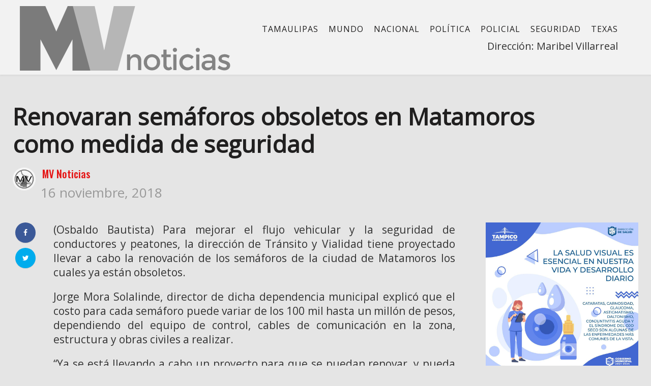

--- FILE ---
content_type: text/html; charset=UTF-8
request_url: https://www.mvnoticias.com/tamaulipas/renovaran-semaforos-obsoletos-en-matamoros-como-medida-de-seguridad/
body_size: 14329
content:
<!DOCTYPE html>
<html lang="es">
<head>
    <meta name="facebook-domain-verification" content="sb9n0w9zk34rsjk2qpmg755jqklqu4" />
    <meta charset="UTF-8">
    <meta name="viewport" content="width=device-width">
    <link rel="profile" href="http://gmpg.org/xfn/11" />
    <link rel="pingback" href="https://www.mvnoticias.com/xmlrpc.php">
    <style type="text/css">body {-webkit-user-select: none;
-khtml-user-select: none;}</style>
    <title>Renovaran semáforos obsoletos en Matamoros como medida de seguridad &#8211; MV Noticias</title>
<meta name='robots' content='max-image-preview:large' />
	<style>img:is([sizes="auto" i], [sizes^="auto," i]) { contain-intrinsic-size: 3000px 1500px }</style>
	<link rel='dns-prefetch' href='//fonts.googleapis.com' />
<link rel="alternate" type="application/rss+xml" title="MV Noticias &raquo; Feed" href="https://www.mvnoticias.com/feed/" />
<link rel="alternate" type="application/rss+xml" title="MV Noticias &raquo; Feed de los comentarios" href="https://www.mvnoticias.com/comments/feed/" />
<link rel="alternate" type="application/rss+xml" title="MV Noticias &raquo; Comentario Renovaran semáforos obsoletos en Matamoros como medida de seguridad del feed" href="https://www.mvnoticias.com/tamaulipas/renovaran-semaforos-obsoletos-en-matamoros-como-medida-de-seguridad/feed/" />
<script type="text/javascript">
/* <![CDATA[ */
window._wpemojiSettings = {"baseUrl":"https:\/\/s.w.org\/images\/core\/emoji\/16.0.1\/72x72\/","ext":".png","svgUrl":"https:\/\/s.w.org\/images\/core\/emoji\/16.0.1\/svg\/","svgExt":".svg","source":{"concatemoji":"https:\/\/www.mvnoticias.com\/wp-includes\/js\/wp-emoji-release.min.js?ver=6.8.3"}};
/*! This file is auto-generated */
!function(s,n){var o,i,e;function c(e){try{var t={supportTests:e,timestamp:(new Date).valueOf()};sessionStorage.setItem(o,JSON.stringify(t))}catch(e){}}function p(e,t,n){e.clearRect(0,0,e.canvas.width,e.canvas.height),e.fillText(t,0,0);var t=new Uint32Array(e.getImageData(0,0,e.canvas.width,e.canvas.height).data),a=(e.clearRect(0,0,e.canvas.width,e.canvas.height),e.fillText(n,0,0),new Uint32Array(e.getImageData(0,0,e.canvas.width,e.canvas.height).data));return t.every(function(e,t){return e===a[t]})}function u(e,t){e.clearRect(0,0,e.canvas.width,e.canvas.height),e.fillText(t,0,0);for(var n=e.getImageData(16,16,1,1),a=0;a<n.data.length;a++)if(0!==n.data[a])return!1;return!0}function f(e,t,n,a){switch(t){case"flag":return n(e,"\ud83c\udff3\ufe0f\u200d\u26a7\ufe0f","\ud83c\udff3\ufe0f\u200b\u26a7\ufe0f")?!1:!n(e,"\ud83c\udde8\ud83c\uddf6","\ud83c\udde8\u200b\ud83c\uddf6")&&!n(e,"\ud83c\udff4\udb40\udc67\udb40\udc62\udb40\udc65\udb40\udc6e\udb40\udc67\udb40\udc7f","\ud83c\udff4\u200b\udb40\udc67\u200b\udb40\udc62\u200b\udb40\udc65\u200b\udb40\udc6e\u200b\udb40\udc67\u200b\udb40\udc7f");case"emoji":return!a(e,"\ud83e\udedf")}return!1}function g(e,t,n,a){var r="undefined"!=typeof WorkerGlobalScope&&self instanceof WorkerGlobalScope?new OffscreenCanvas(300,150):s.createElement("canvas"),o=r.getContext("2d",{willReadFrequently:!0}),i=(o.textBaseline="top",o.font="600 32px Arial",{});return e.forEach(function(e){i[e]=t(o,e,n,a)}),i}function t(e){var t=s.createElement("script");t.src=e,t.defer=!0,s.head.appendChild(t)}"undefined"!=typeof Promise&&(o="wpEmojiSettingsSupports",i=["flag","emoji"],n.supports={everything:!0,everythingExceptFlag:!0},e=new Promise(function(e){s.addEventListener("DOMContentLoaded",e,{once:!0})}),new Promise(function(t){var n=function(){try{var e=JSON.parse(sessionStorage.getItem(o));if("object"==typeof e&&"number"==typeof e.timestamp&&(new Date).valueOf()<e.timestamp+604800&&"object"==typeof e.supportTests)return e.supportTests}catch(e){}return null}();if(!n){if("undefined"!=typeof Worker&&"undefined"!=typeof OffscreenCanvas&&"undefined"!=typeof URL&&URL.createObjectURL&&"undefined"!=typeof Blob)try{var e="postMessage("+g.toString()+"("+[JSON.stringify(i),f.toString(),p.toString(),u.toString()].join(",")+"));",a=new Blob([e],{type:"text/javascript"}),r=new Worker(URL.createObjectURL(a),{name:"wpTestEmojiSupports"});return void(r.onmessage=function(e){c(n=e.data),r.terminate(),t(n)})}catch(e){}c(n=g(i,f,p,u))}t(n)}).then(function(e){for(var t in e)n.supports[t]=e[t],n.supports.everything=n.supports.everything&&n.supports[t],"flag"!==t&&(n.supports.everythingExceptFlag=n.supports.everythingExceptFlag&&n.supports[t]);n.supports.everythingExceptFlag=n.supports.everythingExceptFlag&&!n.supports.flag,n.DOMReady=!1,n.readyCallback=function(){n.DOMReady=!0}}).then(function(){return e}).then(function(){var e;n.supports.everything||(n.readyCallback(),(e=n.source||{}).concatemoji?t(e.concatemoji):e.wpemoji&&e.twemoji&&(t(e.twemoji),t(e.wpemoji)))}))}((window,document),window._wpemojiSettings);
/* ]]> */
</script>
<style id='wp-emoji-styles-inline-css' type='text/css'>

	img.wp-smiley, img.emoji {
		display: inline !important;
		border: none !important;
		box-shadow: none !important;
		height: 1em !important;
		width: 1em !important;
		margin: 0 0.07em !important;
		vertical-align: -0.1em !important;
		background: none !important;
		padding: 0 !important;
	}
</style>
<link rel='stylesheet' id='wp-block-library-css' href='https://www.mvnoticias.com/wp-includes/css/dist/block-library/style.min.css?ver=6.8.3'  media='all' />
<style id='classic-theme-styles-inline-css' type='text/css'>
/*! This file is auto-generated */
.wp-block-button__link{color:#fff;background-color:#32373c;border-radius:9999px;box-shadow:none;text-decoration:none;padding:calc(.667em + 2px) calc(1.333em + 2px);font-size:1.125em}.wp-block-file__button{background:#32373c;color:#fff;text-decoration:none}
</style>
<style id='global-styles-inline-css' type='text/css'>
:root{--wp--preset--aspect-ratio--square: 1;--wp--preset--aspect-ratio--4-3: 4/3;--wp--preset--aspect-ratio--3-4: 3/4;--wp--preset--aspect-ratio--3-2: 3/2;--wp--preset--aspect-ratio--2-3: 2/3;--wp--preset--aspect-ratio--16-9: 16/9;--wp--preset--aspect-ratio--9-16: 9/16;--wp--preset--color--black: #000000;--wp--preset--color--cyan-bluish-gray: #abb8c3;--wp--preset--color--white: #ffffff;--wp--preset--color--pale-pink: #f78da7;--wp--preset--color--vivid-red: #cf2e2e;--wp--preset--color--luminous-vivid-orange: #ff6900;--wp--preset--color--luminous-vivid-amber: #fcb900;--wp--preset--color--light-green-cyan: #7bdcb5;--wp--preset--color--vivid-green-cyan: #00d084;--wp--preset--color--pale-cyan-blue: #8ed1fc;--wp--preset--color--vivid-cyan-blue: #0693e3;--wp--preset--color--vivid-purple: #9b51e0;--wp--preset--gradient--vivid-cyan-blue-to-vivid-purple: linear-gradient(135deg,rgba(6,147,227,1) 0%,rgb(155,81,224) 100%);--wp--preset--gradient--light-green-cyan-to-vivid-green-cyan: linear-gradient(135deg,rgb(122,220,180) 0%,rgb(0,208,130) 100%);--wp--preset--gradient--luminous-vivid-amber-to-luminous-vivid-orange: linear-gradient(135deg,rgba(252,185,0,1) 0%,rgba(255,105,0,1) 100%);--wp--preset--gradient--luminous-vivid-orange-to-vivid-red: linear-gradient(135deg,rgba(255,105,0,1) 0%,rgb(207,46,46) 100%);--wp--preset--gradient--very-light-gray-to-cyan-bluish-gray: linear-gradient(135deg,rgb(238,238,238) 0%,rgb(169,184,195) 100%);--wp--preset--gradient--cool-to-warm-spectrum: linear-gradient(135deg,rgb(74,234,220) 0%,rgb(151,120,209) 20%,rgb(207,42,186) 40%,rgb(238,44,130) 60%,rgb(251,105,98) 80%,rgb(254,248,76) 100%);--wp--preset--gradient--blush-light-purple: linear-gradient(135deg,rgb(255,206,236) 0%,rgb(152,150,240) 100%);--wp--preset--gradient--blush-bordeaux: linear-gradient(135deg,rgb(254,205,165) 0%,rgb(254,45,45) 50%,rgb(107,0,62) 100%);--wp--preset--gradient--luminous-dusk: linear-gradient(135deg,rgb(255,203,112) 0%,rgb(199,81,192) 50%,rgb(65,88,208) 100%);--wp--preset--gradient--pale-ocean: linear-gradient(135deg,rgb(255,245,203) 0%,rgb(182,227,212) 50%,rgb(51,167,181) 100%);--wp--preset--gradient--electric-grass: linear-gradient(135deg,rgb(202,248,128) 0%,rgb(113,206,126) 100%);--wp--preset--gradient--midnight: linear-gradient(135deg,rgb(2,3,129) 0%,rgb(40,116,252) 100%);--wp--preset--font-size--small: 13px;--wp--preset--font-size--medium: 20px;--wp--preset--font-size--large: 36px;--wp--preset--font-size--x-large: 42px;--wp--preset--spacing--20: 0.44rem;--wp--preset--spacing--30: 0.67rem;--wp--preset--spacing--40: 1rem;--wp--preset--spacing--50: 1.5rem;--wp--preset--spacing--60: 2.25rem;--wp--preset--spacing--70: 3.38rem;--wp--preset--spacing--80: 5.06rem;--wp--preset--shadow--natural: 6px 6px 9px rgba(0, 0, 0, 0.2);--wp--preset--shadow--deep: 12px 12px 50px rgba(0, 0, 0, 0.4);--wp--preset--shadow--sharp: 6px 6px 0px rgba(0, 0, 0, 0.2);--wp--preset--shadow--outlined: 6px 6px 0px -3px rgba(255, 255, 255, 1), 6px 6px rgba(0, 0, 0, 1);--wp--preset--shadow--crisp: 6px 6px 0px rgba(0, 0, 0, 1);}:where(.is-layout-flex){gap: 0.5em;}:where(.is-layout-grid){gap: 0.5em;}body .is-layout-flex{display: flex;}.is-layout-flex{flex-wrap: wrap;align-items: center;}.is-layout-flex > :is(*, div){margin: 0;}body .is-layout-grid{display: grid;}.is-layout-grid > :is(*, div){margin: 0;}:where(.wp-block-columns.is-layout-flex){gap: 2em;}:where(.wp-block-columns.is-layout-grid){gap: 2em;}:where(.wp-block-post-template.is-layout-flex){gap: 1.25em;}:where(.wp-block-post-template.is-layout-grid){gap: 1.25em;}.has-black-color{color: var(--wp--preset--color--black) !important;}.has-cyan-bluish-gray-color{color: var(--wp--preset--color--cyan-bluish-gray) !important;}.has-white-color{color: var(--wp--preset--color--white) !important;}.has-pale-pink-color{color: var(--wp--preset--color--pale-pink) !important;}.has-vivid-red-color{color: var(--wp--preset--color--vivid-red) !important;}.has-luminous-vivid-orange-color{color: var(--wp--preset--color--luminous-vivid-orange) !important;}.has-luminous-vivid-amber-color{color: var(--wp--preset--color--luminous-vivid-amber) !important;}.has-light-green-cyan-color{color: var(--wp--preset--color--light-green-cyan) !important;}.has-vivid-green-cyan-color{color: var(--wp--preset--color--vivid-green-cyan) !important;}.has-pale-cyan-blue-color{color: var(--wp--preset--color--pale-cyan-blue) !important;}.has-vivid-cyan-blue-color{color: var(--wp--preset--color--vivid-cyan-blue) !important;}.has-vivid-purple-color{color: var(--wp--preset--color--vivid-purple) !important;}.has-black-background-color{background-color: var(--wp--preset--color--black) !important;}.has-cyan-bluish-gray-background-color{background-color: var(--wp--preset--color--cyan-bluish-gray) !important;}.has-white-background-color{background-color: var(--wp--preset--color--white) !important;}.has-pale-pink-background-color{background-color: var(--wp--preset--color--pale-pink) !important;}.has-vivid-red-background-color{background-color: var(--wp--preset--color--vivid-red) !important;}.has-luminous-vivid-orange-background-color{background-color: var(--wp--preset--color--luminous-vivid-orange) !important;}.has-luminous-vivid-amber-background-color{background-color: var(--wp--preset--color--luminous-vivid-amber) !important;}.has-light-green-cyan-background-color{background-color: var(--wp--preset--color--light-green-cyan) !important;}.has-vivid-green-cyan-background-color{background-color: var(--wp--preset--color--vivid-green-cyan) !important;}.has-pale-cyan-blue-background-color{background-color: var(--wp--preset--color--pale-cyan-blue) !important;}.has-vivid-cyan-blue-background-color{background-color: var(--wp--preset--color--vivid-cyan-blue) !important;}.has-vivid-purple-background-color{background-color: var(--wp--preset--color--vivid-purple) !important;}.has-black-border-color{border-color: var(--wp--preset--color--black) !important;}.has-cyan-bluish-gray-border-color{border-color: var(--wp--preset--color--cyan-bluish-gray) !important;}.has-white-border-color{border-color: var(--wp--preset--color--white) !important;}.has-pale-pink-border-color{border-color: var(--wp--preset--color--pale-pink) !important;}.has-vivid-red-border-color{border-color: var(--wp--preset--color--vivid-red) !important;}.has-luminous-vivid-orange-border-color{border-color: var(--wp--preset--color--luminous-vivid-orange) !important;}.has-luminous-vivid-amber-border-color{border-color: var(--wp--preset--color--luminous-vivid-amber) !important;}.has-light-green-cyan-border-color{border-color: var(--wp--preset--color--light-green-cyan) !important;}.has-vivid-green-cyan-border-color{border-color: var(--wp--preset--color--vivid-green-cyan) !important;}.has-pale-cyan-blue-border-color{border-color: var(--wp--preset--color--pale-cyan-blue) !important;}.has-vivid-cyan-blue-border-color{border-color: var(--wp--preset--color--vivid-cyan-blue) !important;}.has-vivid-purple-border-color{border-color: var(--wp--preset--color--vivid-purple) !important;}.has-vivid-cyan-blue-to-vivid-purple-gradient-background{background: var(--wp--preset--gradient--vivid-cyan-blue-to-vivid-purple) !important;}.has-light-green-cyan-to-vivid-green-cyan-gradient-background{background: var(--wp--preset--gradient--light-green-cyan-to-vivid-green-cyan) !important;}.has-luminous-vivid-amber-to-luminous-vivid-orange-gradient-background{background: var(--wp--preset--gradient--luminous-vivid-amber-to-luminous-vivid-orange) !important;}.has-luminous-vivid-orange-to-vivid-red-gradient-background{background: var(--wp--preset--gradient--luminous-vivid-orange-to-vivid-red) !important;}.has-very-light-gray-to-cyan-bluish-gray-gradient-background{background: var(--wp--preset--gradient--very-light-gray-to-cyan-bluish-gray) !important;}.has-cool-to-warm-spectrum-gradient-background{background: var(--wp--preset--gradient--cool-to-warm-spectrum) !important;}.has-blush-light-purple-gradient-background{background: var(--wp--preset--gradient--blush-light-purple) !important;}.has-blush-bordeaux-gradient-background{background: var(--wp--preset--gradient--blush-bordeaux) !important;}.has-luminous-dusk-gradient-background{background: var(--wp--preset--gradient--luminous-dusk) !important;}.has-pale-ocean-gradient-background{background: var(--wp--preset--gradient--pale-ocean) !important;}.has-electric-grass-gradient-background{background: var(--wp--preset--gradient--electric-grass) !important;}.has-midnight-gradient-background{background: var(--wp--preset--gradient--midnight) !important;}.has-small-font-size{font-size: var(--wp--preset--font-size--small) !important;}.has-medium-font-size{font-size: var(--wp--preset--font-size--medium) !important;}.has-large-font-size{font-size: var(--wp--preset--font-size--large) !important;}.has-x-large-font-size{font-size: var(--wp--preset--font-size--x-large) !important;}
:where(.wp-block-post-template.is-layout-flex){gap: 1.25em;}:where(.wp-block-post-template.is-layout-grid){gap: 1.25em;}
:where(.wp-block-columns.is-layout-flex){gap: 2em;}:where(.wp-block-columns.is-layout-grid){gap: 2em;}
:root :where(.wp-block-pullquote){font-size: 1.5em;line-height: 1.6;}
</style>
<link rel='stylesheet' id='fontawesome-five-css-css' href='https://www.mvnoticias.com/wp-content/plugins/accesspress-social-counter/css/fontawesome-all.css?ver=1.9.2'  media='all' />
<link rel='stylesheet' id='apsc-frontend-css-css' href='https://www.mvnoticias.com/wp-content/plugins/accesspress-social-counter/css/frontend.css?ver=1.9.2'  media='all' />
<link rel='stylesheet' id='contact-form-7-css' href='https://www.mvnoticias.com/wp-content/plugins/contact-form-7/includes/css/styles.css?ver=6.0.6'  media='all' />
<link rel='stylesheet' id='core-front-css' href='https://www.mvnoticias.com/wp-content/plugins/theme-core/assets/css/na-core-front.css?ver=1.0'  media='all' />
<link rel='stylesheet' id='ppress-frontend-css' href='https://www.mvnoticias.com/wp-content/plugins/wp-user-avatar/assets/css/frontend.min.css?ver=4.15.25'  media='all' />
<link rel='stylesheet' id='ppress-flatpickr-css' href='https://www.mvnoticias.com/wp-content/plugins/wp-user-avatar/assets/flatpickr/flatpickr.min.css?ver=4.15.25'  media='all' />
<link rel='stylesheet' id='ppress-select2-css' href='https://www.mvnoticias.com/wp-content/plugins/wp-user-avatar/assets/select2/select2.min.css?ver=6.8.3'  media='all' />
<link rel='stylesheet' id='nerubian_fonts-css' href='https://fonts.googleapis.com/css?family=Roboto%3A300%2C300i%2C400%2C500%2C700%2C900%7COswald%3A400%2C500%2C700&#038;subset=latin%2Clatin-ext'  media='all' />
<link rel='stylesheet' id='bootstrap-css' href='https://www.mvnoticias.com/wp-content/themes/nerubian/assets/css/bootstrap.min.css?ver=3.0.2%20'  media='all' />
<link rel='stylesheet' id='awesome-font-css' href='https://www.mvnoticias.com/wp-content/themes/nerubian/assets/css/font-awesome.min.css?ver=4.6.3'  media='all' />
<link rel='stylesheet' id='jquery-ui-css' href='https://www.mvnoticias.com/wp-content/themes/nerubian/assets/css/jquery-ui.min.css?ver=1.11.4'  media='all' />
<link rel='stylesheet' id='themify-icons-css' href='https://www.mvnoticias.com/wp-content/themes/nerubian/assets/css/themify-icons.css'  media='all' />
<link rel='stylesheet' id='photoswipe-css' href='https://www.mvnoticias.com/wp-content/themes/nerubian/assets/css/photoswipe.css'  media='all' />
<link rel='stylesheet' id='default-skin-css' href='https://www.mvnoticias.com/wp-content/themes/nerubian/assets/css/default-skin/default-skin.css'  media='all' />
<link rel='stylesheet' id='nerubian-main-css' href='https://www.mvnoticias.com/wp-content/themes/nerubian/style.css'  media='all' />
<link rel='stylesheet' id='nerubian-css-css' href='https://www.mvnoticias.com/wp-content/themes/nerubian/assets/css/style-default.min.css?ver=6.8.3'  media='all' />
<style id='nerubian-css-inline-css' type='text/css'>

		/* Custom  Font size */
		#na-menu-primary ul > li > a{
            font-family: Open Sans;
		}
	

		/* Custom  Font size */
		body {
            font-family: Open Sans;
		}
	

		/* Custom  Font size */
		body ,.entry-content {
            font-size: 20px;
		}
	

		/* Custom  color title  */
		#nerubian-header,.header-drawer #nerubian-header,.header-content-menu{
		    background:#f2f2f2;
		}

	

		/* Custom  color title  */
		.menu-drawer #na-menu-primary ul.mega-menu > li > a,
		#na-menu-primary ul > li[class*="-has-children"] > a::before,
		.menu-drawer #na-menu-primary ul > li[class*="-has-children"] > a::before,
		.btn-mini-search, .na-cart .icon-cart,
		.nerubian_icon-bar,
        #na-menu-primary ul.mega-menu > li > a
		{
		    color:#0c0c0c;
		}

	

		/* Custom  color title  */
		body{
		    background:#e5e5e5;
		}

	

		/* Custom  Font size */
		.entry-title,.widgettitle,.title-left{
            font-family: Open Sans;
		}
	
</style>
<link rel='stylesheet' id='nerubian-fonts-customize-css' href='https://fonts.googleapis.com/css?family=Open+Sans&#038;subset=latin%2Clatin-ext'  media='all' />
<style id='akismet-widget-style-inline-css' type='text/css'>

			.a-stats {
				--akismet-color-mid-green: #357b49;
				--akismet-color-white: #fff;
				--akismet-color-light-grey: #f6f7f7;

				max-width: 350px;
				width: auto;
			}

			.a-stats * {
				all: unset;
				box-sizing: border-box;
			}

			.a-stats strong {
				font-weight: 600;
			}

			.a-stats a.a-stats__link,
			.a-stats a.a-stats__link:visited,
			.a-stats a.a-stats__link:active {
				background: var(--akismet-color-mid-green);
				border: none;
				box-shadow: none;
				border-radius: 8px;
				color: var(--akismet-color-white);
				cursor: pointer;
				display: block;
				font-family: -apple-system, BlinkMacSystemFont, 'Segoe UI', 'Roboto', 'Oxygen-Sans', 'Ubuntu', 'Cantarell', 'Helvetica Neue', sans-serif;
				font-weight: 500;
				padding: 12px;
				text-align: center;
				text-decoration: none;
				transition: all 0.2s ease;
			}

			/* Extra specificity to deal with TwentyTwentyOne focus style */
			.widget .a-stats a.a-stats__link:focus {
				background: var(--akismet-color-mid-green);
				color: var(--akismet-color-white);
				text-decoration: none;
			}

			.a-stats a.a-stats__link:hover {
				filter: brightness(110%);
				box-shadow: 0 4px 12px rgba(0, 0, 0, 0.06), 0 0 2px rgba(0, 0, 0, 0.16);
			}

			.a-stats .count {
				color: var(--akismet-color-white);
				display: block;
				font-size: 1.5em;
				line-height: 1.4;
				padding: 0 13px;
				white-space: nowrap;
			}
		
</style>
<script  src="https://www.mvnoticias.com/wp-includes/js/jquery/jquery.min.js?ver=3.7.1" id="jquery-core-js"></script>
<script  src="https://www.mvnoticias.com/wp-includes/js/jquery/jquery-migrate.min.js?ver=3.4.1" id="jquery-migrate-js"></script>
<script  src="https://www.mvnoticias.com/wp-content/plugins/wp-user-avatar/assets/flatpickr/flatpickr.min.js?ver=4.15.25" id="ppress-flatpickr-js"></script>
<script  src="https://www.mvnoticias.com/wp-content/plugins/wp-user-avatar/assets/select2/select2.min.js?ver=4.15.25" id="ppress-select2-js"></script>
<link rel="https://api.w.org/" href="https://www.mvnoticias.com/wp-json/" /><link rel="alternate" title="JSON" type="application/json" href="https://www.mvnoticias.com/wp-json/wp/v2/posts/14219" /><link rel="EditURI" type="application/rsd+xml" title="RSD" href="https://www.mvnoticias.com/xmlrpc.php?rsd" />
<meta name="generator" content="WordPress 6.8.3" />
<link rel="canonical" href="https://www.mvnoticias.com/tamaulipas/renovaran-semaforos-obsoletos-en-matamoros-como-medida-de-seguridad/" />
<link rel='shortlink' href='https://www.mvnoticias.com/?p=14219' />
<link rel="alternate" title="oEmbed (JSON)" type="application/json+oembed" href="https://www.mvnoticias.com/wp-json/oembed/1.0/embed?url=https%3A%2F%2Fwww.mvnoticias.com%2Ftamaulipas%2Frenovaran-semaforos-obsoletos-en-matamoros-como-medida-de-seguridad%2F" />
<link rel="alternate" title="oEmbed (XML)" type="text/xml+oembed" href="https://www.mvnoticias.com/wp-json/oembed/1.0/embed?url=https%3A%2F%2Fwww.mvnoticias.com%2Ftamaulipas%2Frenovaran-semaforos-obsoletos-en-matamoros-como-medida-de-seguridad%2F&#038;format=xml" />
<meta property="fb:app_id" content="180455196105517"/>	<link rel="preconnect" href="https://fonts.googleapis.com">
	<link rel="preconnect" href="https://fonts.gstatic.com">
	    <meta property="fb:app_id" content="180455196105517" />
    <meta property="fb:app_id" content="" />
<meta name="generator" content="Powered by WPBakery Page Builder - drag and drop page builder for WordPress."/>
<!--[if lte IE 9]><link rel="stylesheet" type="text/css" href="https://www.mvnoticias.com/wp-content/plugins/js_composer/assets/css/vc_lte_ie9.min.css" media="screen"><![endif]--><link rel="icon" href="https://www.mvnoticias.com/wp-content/uploads/2018/05/cropped-favicon_mvnoticias-32x32.png" sizes="32x32" />
<link rel="icon" href="https://www.mvnoticias.com/wp-content/uploads/2018/05/cropped-favicon_mvnoticias-192x192.png" sizes="192x192" />
<link rel="apple-touch-icon" href="https://www.mvnoticias.com/wp-content/uploads/2018/05/cropped-favicon_mvnoticias-180x180.png" />
<meta name="msapplication-TileImage" content="https://www.mvnoticias.com/wp-content/uploads/2018/05/cropped-favicon_mvnoticias-270x270.png" />
		<style type="text/css" id="wp-custom-css">
			

h1, h2, h3, h4, h5 {background:none!important;}

footer .description {font-size:18px;}

.avatar>img {border-radius:0!important;}

#ts-fab-above {display:none;}

.user.with-name {
    overflow: hidden;
    margin: 9px 0px;
}

.widget_author_avatars .author-list .with-biography .avatar {
    margin: 0.0em 0.3em 0.7em 0;
}

#na-menu-primary ul.mega-menu>li>a {
    font-size: 16px;
    padding: 0 10px;
}

#na-menu-primary ul.mega-menu>li>a {
    line-height: 40px;
	  padding-top:15px;
}



.box-recent .tab-content {
    min-height: 440px;
}


.entry-content-inner p {font-size:21px;text-align:justify;}

.post-grid .entry-title {
    font-size: 16px;
    line-height: 22px;
    margin-top: 5px;
    margin-bottom: 5px;
    font-weight: bold;
}

@media (max-width: 480px){
.sliders-column3 .post-tran .entry-title>a {
    font-size: 18px;
    line-height: 29px;
    font-weight: 500;
}
}

@media (max-width: 480px){
.archive-blog .post-grid .entry-title {
    font-size: 19px;
    font-weight: bold;
    line-height: 20px;
}
}

@media (max-width: 991px){
#logo img {
    max-height: 60px;
}
}

.sidebar a {
   	color: #2a2a2a;
}
.posted-on{
	font-size: 26px;
}

/* width */
::-webkit-scrollbar {
  width: 10px;
}

/* Track */
::-webkit-scrollbar-track {
  background: #f1f1f1; 
}
 
/* Handle */
::-webkit-scrollbar-thumb {
  background: #888;
	border-radius: 10px;
}

/* Handle on hover */
::-webkit-scrollbar-thumb:hover {
  background: #555; 
}
		</style>
			<style id="egf-frontend-styles" type="text/css">
		p {} h1 {background-color: #e5e5e5;color: #000000;} h2 {background-color: #e5e5e5;color: #0c0c0c;border-top-color: #0f0f0f;} h3 {background-color: #e5e5e5;font-size: 10px;} h5 {background-color: #0c0c0c;color: #0c0c0c;font-size: 10px;border-top-color: #0f0f0f;border-top-style: solid;} h6 {background-color: #0c0c0c;color: #0c0c0c;font-size: 10px;border-top-color: #0f0f0f;border-top-style: solid;} h4 {font-size: 10px;} 	</style>
	<noscript><style type="text/css"> .wpb_animate_when_almost_visible { opacity: 1; }</style></noscript></head>
<body class="wp-singular post-template-default single single-post postid-14219 single-format-standard wp-theme-nerubian wpb-js-composer js-comp-ver-5.4.7 vc_responsive"  ondragstart="return false" onselectstart="return false" oncontextmenu="return false">
<div id="page" class="wrapper site">
    <div class="canvas-overlay"></div>
    
<header id="masthead" class="site-header header-simple style_white" style = "background-image: url(&quot;https://www.mvnoticias.com/wp-content/themes/nerubian/assets/images/bg_default_menu.jpg&quot;)">
    <div id="nerubian-header">
                <div class="header-content bar ">
            <div class="container">
                <div class="nerubian-header-content ">
                    <!--Logo-->
                    <div class="header-content-logo">
                            <div class="site-logo" id="logo">
        <a href="https://www.mvnoticias.com/" rel="home">
                            <img src="http://www.mvnoticias.com/wp-content/uploads/2018/04/logo-2-gris.png" alt="MV Noticias" />
            

        </a>
    </div>
                            </div>
                    <!-- Menu-->
                    <div class="header-content-menu">
                        <div id="na-menu-primary" class="nav-menu clearfix">
                            <nav class="text-center na-menu-primary clearfix">
                                <ul id="menu-nacional" class="nav navbar-nav na-menu mega-menu"><li id="menu-item-14" class="menu-item menu-item-type-taxonomy menu-item-object-category current-post-ancestor current-menu-parent current-post-parent menu-item-14"><a href="https://www.mvnoticias.com/category/tamaulipas/">Tamaulipas</a></li>
<li id="menu-item-51" class="menu-item menu-item-type-taxonomy menu-item-object-category menu-item-51"><a href="https://www.mvnoticias.com/category/mundo/">Mundo</a></li>
<li id="menu-item-81004" class="menu-item menu-item-type-taxonomy menu-item-object-category menu-item-81004"><a href="https://www.mvnoticias.com/category/nacional/">Nacional</a></li>
<li id="menu-item-52" class="menu-item menu-item-type-taxonomy menu-item-object-category menu-item-52"><a href="https://www.mvnoticias.com/category/politica/">Política</a></li>
<li id="menu-item-81005" class="menu-item menu-item-type-taxonomy menu-item-object-category menu-item-81005"><a href="https://www.mvnoticias.com/category/policial/">Policial</a></li>
<li id="menu-item-81449" class="menu-item menu-item-type-taxonomy menu-item-object-category menu-item-81449"><a href="https://www.mvnoticias.com/category/seguridad/">Seguridad</a></li>
<li id="menu-item-54" class="menu-item menu-item-type-taxonomy menu-item-object-category menu-item-54"><a href="https://www.mvnoticias.com/category/texas/">Texas</a></li>
</ul>                            </nav>
                        </div><div class="textwidget" style="clear: both; text-align: right; padding: 0px 10px;"><p>Dirección: Maribel Villarreal</p>
						</div>
                    </div>
					
                    <!--Seacrch & Cart
					
                    <div class="header-content-right">
                        <div class="searchform-mini">
                            <button class="btn-mini-search"><i class="ti-search"></i></button>
                        </div>
                        <div class="searchform-wrap search-transition-wrap nerubian-hidden">
                            <div class="search-transition-inner">
                                <form method="get"  class="searchform" action="https://www.mvnoticias.com/">

    <div class="input-group">
        <input type="text" class="form-control" placeholder="Search ... " value="" name="s" />
        <span class="input-group-btn">
            <button class="btn btn-primary"><i class="ti-search"></i></button>
        </span>
    </div>

</form>                                <button class="btn-mini-close pull-right"><i class="fa fa-close"></i></button>
                            </div>
                        </div>
                    </div> -->
                </div>
            </div><!-- .container -->
        </div>
    </div>
</header><!-- .site-header -->    <div id="content" class="site-content"><div class="wrap-content" role="main">
    <div class="container">
                    <div class="entry-header clearfix">
                <header class="entry-header-title">
                    <h1 class="entry-title">Renovaran semáforos obsoletos en Matamoros como medida de seguridad</h1>                </header>
                <!-- .entry-header -->
                
                                    <div class="entry-avatar clearfix">
                        <img data-del="avatar" src='https://www.mvnoticias.com/wp-content/uploads/2018/04/AwMOstAd-150x150.jpg' class='avatar pp-user-avatar avatar-45 photo ' height='45' width='45'/>
                        <div class="avatar-meta">
                            <span class="author-title">
                                <a class="author-link" href="https://www.mvnoticias.com/author/editor/" rel="author">
                                    MV Noticias                                </a>
                            </span>
                            <span class="post-date">
                                <span class="posted-on"><span class="screen-reader-text">Posted on </span><a href="https://www.mvnoticias.com/tamaulipas/renovaran-semaforos-obsoletos-en-matamoros-como-medida-de-seguridad/" rel="bookmark"><time class="entry-date published" datetime="2018-11-16T12:00:13-06:00">16 noviembre, 2018</time><time class="updated" datetime="2018-11-16T12:00:46-06:00">16 noviembre, 2018</time></a></span>                            </span>
                        </div>
                    </div>
                            </div>
        
        <div class="row single-main-content">
            
                    <div class="main-content content-right col-sx-12 col-sm-12 col-md-9 col-lg-9">
                    <div class="content-inner">
                    
<div class="box box-article">
    <article id="post-14219" class="post-14219 post type-post status-publish format-standard hentry category-tamaulipas tag-matamoros tag-transito-y-vialidad">
                                        
            <div class="entry-content clearfix">

                <div class="share-social-fixed share-padding-left">
                                            
<div class="social share-links clearfix">
    
    <ul class="social-icons list-unstyled list-inline">
                <li class="social-item facebook">
            <a href="http://www.facebook.com/sharer.php?u=https://www.mvnoticias.com/tamaulipas/renovaran-semaforos-obsoletos-en-matamoros-como-medida-de-seguridad/" title="facebook" class="post_share_facebook facebook" onclick="javascript:window.open(this.href,'', 'menubar=no,toolbar=no,resizable=yes,scrollbars=yes,height=220,width=600');return false;">
                <i class="fa fa-facebook"></i>
            </a>
        </li>
                        <li class="social-item twitter">
            <a href="https://twitter.com/share?url=https://www.mvnoticias.com/tamaulipas/renovaran-semaforos-obsoletos-en-matamoros-como-medida-de-seguridad/&text=Renovaran semáforos obsoletos en Matamoros como medida de seguridad&via=MV Noticias" title="twitter" onclick="javascript:window.open(this.href,'', 'menubar=no,toolbar=no,resizable=yes,scrollbars=yes,height=260,width=600');return false;" class="product_share_twitter twitter">
                <i class="fa fa-twitter"></i>
            </a>
        </li>
                                    </ul>
</div>
                                                        </div>

                <div class="entry-content-inner padding-left">
                    <p>(Osbaldo Bautista) Para mejorar el flujo vehicular y la seguridad de conductores y peatones, la dirección de Tránsito y Vialidad tiene proyectado llevar a cabo la renovación de los semáforos de la ciudad de Matamoros los cuales ya están obsoletos.</p>
<p>Jorge Mora Solalinde, director de dicha dependencia municipal explicó que el costo para cada semáforo puede variar de los 100 mil hasta un millón de pesos, dependiendo del equipo de control, cables de comunicación en la zona, estructura y obras civiles a realizar.</p>
<p>“Ya se está llevando a cabo un proyecto para que se puedan renovar, y pueda haber un funcionamiento más óptimo en cuanto a la semaforización para que estén sincronizados para que el flujo vehicular sea el conveniente”, dijo.</p>
<p>Mora Solalinde, desconoció por completo cuantos semáforos hay en la ciudad, también ignoró cuantos de ellos están funcionando y cuantos presentan fallas en su operación.</p>
<p>Agregó que el inventario para saber el estado que guardan los semáforos le corresponde al departamento Técnico, sin embargo, dicho departamento está a cargo del funcionario municipal quien mostró no saber nada de la problemática a la que se enfrentan cientos de automovilistas y peatones en Matamoros.</p>

                </div>
            </div>
            <!--    Author bio.-->
            <div class="entry-footer clearfix">
                <div class="entry-footer-social clearfix">
                    <div class="entry-footer-left">
                        
    <div class="tags-wrap">
        <span class="tags-title"> Mas:</span>
        <span class="tags">
            <a href="https://www.mvnoticias.com/tag/matamoros/" rel="tag">Matamoros</a>, <a href="https://www.mvnoticias.com/tag/transito-y-vialidad/" rel="tag">Tránsito y Vialidad</a>        </span>
    </div>

                    </div>
                                        <div class="entry-footer-right hidden-md hidden-lg">
                        <div class="social share-links clearfix">
        <div class="count-share">
        <ul class="social-icons list-unstyled list-inline">
                        <li class="social-item facebook">
                <a href="http://www.facebook.com/sharer.php?u=https://www.mvnoticias.com/tamaulipas/renovaran-semaforos-obsoletos-en-matamoros-como-medida-de-seguridad/" title="facebook" class="post_share_facebook facebook" onclick="javascript:window.open(this.href,'', 'menubar=no,toolbar=no,resizable=yes,scrollbars=yes,height=220,width=600');return false;">
                    <i class="fa fa-facebook"></i>
                </a>
            </li>
                                    <li class="social-item twitter">
                <a href="https://twitter.com/share?url=https://www.mvnoticias.com/tamaulipas/renovaran-semaforos-obsoletos-en-matamoros-como-medida-de-seguridad/"  title="twitter" onclick="javascript:window.open(this.href,'', 'menubar=no,toolbar=no,resizable=yes,scrollbars=yes,height=260,width=600');return false;" class="product_share_twitter twitter">
                    <i class="fa fa-twitter"></i>
                </a>
            </li>
                                                                            <li class="social-item whatsapp">
                    <a href="whatsapp://send?text=https://www.mvnoticias.com/tamaulipas/renovaran-semaforos-obsoletos-en-matamoros-como-medida-de-seguridad/" data-action="share/whatsapp/share">
                        <i class="fa fa-whatsapp"></i>
                    </a>
                </li>
            
        </ul>
    </div>
</div>
                    </div>
                </div>

            </div>
    </article>
</div>

<div class="box box-author">
    </div>
<div class="entry_pagination">
	<div class="post-pagination pagination clearfix">
							<a class="page-numbers pull-left page-prev" title="prev post" href="https://www.mvnoticias.com/tamaulipas/piden-campesinos-funcionarios-capaces-y-programas-viables-al-proximo-gobierno/">
				<i class="fa fa-arrow-left" aria-hidden="true"></i>
				<span class="btn-prev">Noticia Anterior</span>
				<p class="title-pagination">Piden campesinos funcionarios capaces y programas viables al próximo Gobierno</p>
			</a>
							<a class="page-numbers pull-right page-next" title="next post" href="https://www.mvnoticias.com/tamaulipas/preparado-accion-nacional-en-tamaulipas-de-cara-a-la-contienda-electoral-2019/">
				<span class="btn-next">Noticia Siguiente:</span>
				<i class="fa fa-arrow-right" aria-hidden="true"></i>
				<p class="title-pagination">Preparado Acción Nacional en Tamaulipas de cara a la contienda electoral 2019</p>
			</a>
		
	</div>
</div>
<div id="comments" class="box box-comment">
            <div id="fb-comments" class="fb-comments" order_by="reverse_time" data-width="100%" data-href="https://www.mvnoticias.com/tamaulipas/renovaran-semaforos-obsoletos-en-matamoros-como-medida-de-seguridad/" data-num-posts="10"></div>
    </div><!-- end comments -->
<div class="wrapper-posts box-recent type-loadMore layout-list"
     data-layout="list"
     data-paged="7278"
     data-col="col-xs-12"
     data-cat="gobiernos,mundo,nacional,policial,seguridad,tamaulipas"
     data-number="3"
     data-ads="">

    <h5 class="widgettitle box-title ">Mas Noticias:</h5>
    <span class="agr-loading"></span>
    <div class="tab-content">
        <div id="allCat" class="archive-blog affect-isotope row active hidden-description hidden-meta show-cate">
            
                        <div class="col-item col-xs-12 col-1">
                            <article  class="post-item post-list clearfix post-187985 post type-post status-publish format-standard has-post-thumbnail hentry category-tamaulipas">
    <div class="article-image">
                                <div class="post-image">
                <span class="bgr-item"></span>
                <a href="https://www.mvnoticias.com/tamaulipas/obtiene-tampico-premio-internacional-de-excelencia-turistica-por-el-festival-de-jazz/">
                    <img  class="lazy" src="https://www.mvnoticias.com/wp-content/themes/nerubian/assets/images/layzyload-list.jpg"  data-src="https://www.mvnoticias.com/wp-content/uploads/2026/01/IMG-20260121-WA0003-292x190.jpg" alt="post-image"/>
                </a>
                            </div>

                
    </div>
    <div class="article-content ">

        <div class="entry-header clearfix">
            <span class="post-cat">                <a href="https://www.mvnoticias.com/category/tamaulipas/"   title="" >Tamaulipas</a>
                            </span>
            <header class="entry-header-title">
                <h3 class="entry-title"><a href="https://www.mvnoticias.com/tamaulipas/obtiene-tampico-premio-internacional-de-excelencia-turistica-por-el-festival-de-jazz/" rel="bookmark">Obtiene Tampico Premio Internacional de Excelencia Turística por el Festival de Jazz</a></h3>            </header>
        </div>
        <div class="article-meta clearfix">
            	<div class="entry-meta-right">
					</div>

        </div>
        <div class="entry-content">
            Por segundo año consecutivo la ciudad es premiada en este certamen celebrado en Madrid Por segundo año consecutivo, el municipio de Tampico obtuvo un reconocimiento internacional por el desarrollo...
        </div>

    </div>
</article><!-- #post-## -->
                        </div>

                        
                        <div class="col-item col-xs-12 col-1">
                            <article  class="post-item post-list clearfix post-187988 post type-post status-publish format-standard has-post-thumbnail hentry category-tamaulipas">
    <div class="article-image">
                                <div class="post-image">
                <span class="bgr-item"></span>
                <a href="https://www.mvnoticias.com/tamaulipas/ciudad-madero-realza-su-presencia-en-la-inauguracion-de-fitur-espana-2026/">
                    <img  class="lazy" src="https://www.mvnoticias.com/wp-content/themes/nerubian/assets/images/layzyload-list.jpg"  data-src="https://www.mvnoticias.com/wp-content/uploads/2026/01/IMG-20260121-WA0004-292x190.jpg" alt="post-image"/>
                </a>
                            </div>

                
    </div>
    <div class="article-content ">

        <div class="entry-header clearfix">
            <span class="post-cat">                <a href="https://www.mvnoticias.com/category/tamaulipas/"   title="" >Tamaulipas</a>
                            </span>
            <header class="entry-header-title">
                <h3 class="entry-title"><a href="https://www.mvnoticias.com/tamaulipas/ciudad-madero-realza-su-presencia-en-la-inauguracion-de-fitur-espana-2026/" rel="bookmark">Ciudad Madero realza su presencia en la inauguración de FITUR España 2026</a></h3>            </header>
        </div>
        <div class="article-meta clearfix">
            	<div class="entry-meta-right">
					</div>

        </div>
        <div class="entry-content">
            Madrid, España.– Este 21 de enero, se llevó a cabo la inauguración oficial de la Feria Internacional de Turismo (FITUR) 2026, uno de los eventos más importantes de la...
        </div>

    </div>
</article><!-- #post-## -->
                        </div>

                        
                        <div class="col-item col-xs-12 col-1">
                            <article  class="post-item post-list clearfix post-187991 post type-post status-publish format-standard has-post-thumbnail hentry category-tamaulipas">
    <div class="article-image">
                                <div class="post-image">
                <span class="bgr-item"></span>
                <a href="https://www.mvnoticias.com/tamaulipas/operativos-de-la-guardia-estatal-contribuyen-a-la-reduccion-de-delitos/">
                    <img  class="lazy" src="https://www.mvnoticias.com/wp-content/themes/nerubian/assets/images/layzyload-list.jpg"  data-src="https://www.mvnoticias.com/wp-content/uploads/2026/01/IMG-20260121-WA0005-292x190.jpg" alt="post-image"/>
                </a>
                            </div>

                
    </div>
    <div class="article-content ">

        <div class="entry-header clearfix">
            <span class="post-cat">                <a href="https://www.mvnoticias.com/category/tamaulipas/"   title="" >Tamaulipas</a>
                            </span>
            <header class="entry-header-title">
                <h3 class="entry-title"><a href="https://www.mvnoticias.com/tamaulipas/operativos-de-la-guardia-estatal-contribuyen-a-la-reduccion-de-delitos/" rel="bookmark">Operativos de la Guardia Estatal contribuyen a la reducción de delitos</a></h3>            </header>
        </div>
        <div class="article-meta clearfix">
            	<div class="entry-meta-right">
					</div>

        </div>
        <div class="entry-content">
            -En 2025 se redujeron delitos como el homicidio doloso, secuestro y robo Enero 21 de 2026 Ciudad Victoria, Tamaulipas.- Atendiendo la instrucción del gobernador Américo Villarreal Anaya, la Secretaría...
        </div>

    </div>
</article><!-- #post-## -->
                        </div>

                                </div>
    </div>

            <span id="loadMore" class="button">
            Leer más        </span>
    </div>
<!-- Root element of PhotoSwipe. Must have class pswp. -->
<div class="pswp" tabindex="-1" role="dialog" aria-hidden="true">
    <div class="pswp__bg"></div>
    <div class="pswp__scroll-wrap">
        <div class="pswp__container">
            <div class="pswp__item"></div>
            <div class="pswp__item"></div>
            <div class="pswp__item"></div>
        </div>
        <div class="pswp__ui pswp__ui--hidden">

            <div class="pswp__top-bar">

                <div class="pswp__counter"></div>

                <button class="pswp__button pswp__button--close" title="Close (Esc)"></button>

                <button class="pswp__button pswp__button--share" title="Share"></button>

                <button class="pswp__button pswp__button--fs" title="Toggle fullscreen"></button>

                <button class="pswp__button pswp__button--zoom" title="Zoom in/out"></button>

                <div class="pswp__preloader">
                    <div class="pswp__preloader__icn">
                        <div class="pswp__preloader__cut">
                            <div class="pswp__preloader__donut"></div>
                        </div>
                    </div>
                </div>
            </div>

            <div class="pswp__share-modal pswp__share-modal--hidden pswp__single-tap">
                <div class="pswp__share-tooltip"></div>
            </div>

            <button class="pswp__button pswp__button--arrow--left" title="Previous (arrow left)">
            </button>

            <button class="pswp__button pswp__button--arrow--right" title="Next (arrow right)">
            </button>

            <div class="pswp__caption">
                <div class="pswp__caption__center"></div>
            </div>
        </div>

    </div>

</div>                </div>

                    </div>
    
                    <div id="archive-sidebar" class="sidebar sidebar-right col-sx-12 col-sm-12 col-md-3 col-lg-3 archive-sidebar single-sidebar">
            <aside id="block-2" class="widget widget_block widget_media_image">
<figure class="wp-block-image size-large"><a href="https://www.mvnoticias.com/wp-content/uploads/2024/04/3d1968d4-7a0a-4ed0-8afb-2e723a75aa91-1.jpg"><img loading="lazy" decoding="async" width="1024" height="1024" src="https://www.mvnoticias.com/wp-content/uploads/2024/04/3d1968d4-7a0a-4ed0-8afb-2e723a75aa91-1-1024x1024.jpg" alt="" class="wp-image-171569" srcset="https://www.mvnoticias.com/wp-content/uploads/2024/04/3d1968d4-7a0a-4ed0-8afb-2e723a75aa91-1-1024x1024.jpg 1024w, https://www.mvnoticias.com/wp-content/uploads/2024/04/3d1968d4-7a0a-4ed0-8afb-2e723a75aa91-1-300x300.jpg 300w, https://www.mvnoticias.com/wp-content/uploads/2024/04/3d1968d4-7a0a-4ed0-8afb-2e723a75aa91-1-150x150.jpg 150w, https://www.mvnoticias.com/wp-content/uploads/2024/04/3d1968d4-7a0a-4ed0-8afb-2e723a75aa91-1-768x768.jpg 768w, https://www.mvnoticias.com/wp-content/uploads/2024/04/3d1968d4-7a0a-4ed0-8afb-2e723a75aa91-1.jpg 1280w" sizes="auto, (max-width: 1024px) 100vw, 1024px" /></a></figure>
</aside><aside id="author_avatars-3" class="widget widget_author_avatars"><h2 class="widgettitle">Editoriales </h2><div class="author-list"><div class="user with-name name-group-0-j name-group-1-e name-group-2-a name-group-last-p user-4 with-biography bio-length- with-last-post" style=""><a href="https://www.mvnoticias.com/author/eleazar/" title="J. Eleazar Avila Pérez"><span class="avatar"><img data-del="avatar" src='https://www.mvnoticias.com/wp-content/uploads/2018/04/J-Eleazar-Avila-Perez-150x150.jpeg' class='avatar pp-user-avatar avatar-96 photo ' height='96' width='96' alt="avatar for J. Eleazar Avila Pérez"  style=""  /></span><span class="name"><strong>J. Eleazar Avila Pérez</strong></span></a><div class="biography"><p><a href="/category/el-debate-equis">El Debate Equis</a></p>
</div><div class="show_last_post"><a href="https://www.mvnoticias.com/columnas/el-debate-equis/tamaulipas-avanza-con-seguridad-y-confianza-americo/" rel="bookmark" title="Permanent Link to Tamaulipas avanza con seguridad y confianza: Américo.">Tamaulipas avanza con seguridad y confianza: Américo.</a></div></div><div class="user with-name name-group-0-m name-group-last-v user-3 with-biography bio-length- with-last-post" style=""><a href="https://www.mvnoticias.com/author/mvillarreal/" title="Maribel Villarreal"><span class="avatar"><img data-del="avatar" src='https://www.mvnoticias.com/wp-content/uploads/2018/03/XYZTcPr8-150x150.jpg' class='avatar pp-user-avatar avatar-96 photo ' height='96' width='96' alt="avatar for Maribel Villarreal"  style=""  /></span><span class="name"><strong>Maribel Villarreal</strong></span></a><div class="biography"><p><a href="/category/los-juegos-del-poder">Los Juegos del Poder</a></p>
</div><div class="show_last_post"><a href="https://www.mvnoticias.com/columnas/los-juegos-del-poder/unidad-y-trabajo/" rel="bookmark" title="Permanent Link to Unidad y trabajo">Unidad y trabajo</a></div></div><div class="user with-name name-group-0-j name-group-last-m user-7 with-biography bio-length- with-last-post" style=""><a href="https://www.mvnoticias.com/author/jmontoya/" title="Juan Montoya"><span class="avatar"><img data-del="avatar" src='https://www.mvnoticias.com/wp-content/uploads/2018/04/Juan-Montoya-150x150.jpeg' class='avatar pp-user-avatar avatar-96 photo ' height='96' width='96' alt="avatar for Juan Montoya"  style=""  /></span><span class="name"><strong>Juan Montoya</strong></span></a><div class="biography"><p><a href="/category/el-patinadero">El Patinadero</a></p>
</div><div class="show_last_post"><a href="https://www.mvnoticias.com/columnas/el-patinadero/el-amparo-de-ocho-cabecistas-2/" rel="bookmark" title="Permanent Link to El amparo de ocho cabecistas">El amparo de ocho cabecistas</a></div></div><div class="user with-name name-group-0-i name-group-last-f user-8 with-biography bio-length- with-last-post" style=""><a href="https://www.mvnoticias.com/author/ifigueroa/" title="Ines Figueroa"><span class="avatar"><img data-del="avatar" src='https://www.mvnoticias.com/wp-content/uploads/2018/04/ines-150x150.jpg' class='avatar pp-user-avatar avatar-96 photo ' height='96' width='96' alt="avatar for Ines Figueroa"  style=""  /></span><span class="name"><strong>Ines Figueroa</strong></span></a><div class="biography"><p><a href="/category/los-hechos">Los Hechos</a></p>
</div><div class="show_last_post"><a href="https://www.mvnoticias.com/columnas/los-hechos/la-madre-de-las-batallas/" rel="bookmark" title="Permanent Link to LA MADRE DE LAS BATALLAS">LA MADRE DE LAS BATALLAS</a></div></div><div class="user with-name name-group-last-i user-9 with-biography bio-length- with-last-post" style=""><a href="https://www.mvnoticias.com/author/invitado/" title="Invitado"><span class="avatar"><img data-del="avatar" src='https://www.mvnoticias.com/wp-content/uploads/2018/05/548782d0-6e49-4731-810d-85f83564d46d-150x150.jpg' class='avatar pp-user-avatar avatar-96 photo ' height='96' width='96' alt="avatar for Invitado"  style=""  /></span><span class="name"><strong>Invitado</strong></span></a><div class="biography"><p><a href="/category/invitado">Alfredo Guevara<br />
Tinta Negra</p>
</div><div class="show_last_post"><a href="https://www.mvnoticias.com/columnas/invitado/victoria-no-reynosa-y-laredo-si/" rel="bookmark" title="Permanent Link to Victoria no: Reynosa y Laredo si.">Victoria no: Reynosa y Laredo si.</a></div></div></div></aside>        </div>
    
        </div><!-- .content-area -->
        
    </div>
</div>
        </div><!-- .site-content -->
            <footer id="na-footer" class="na-footer  footer-1">

        <!--    Footer center-->
                    <!--    Footer center-->
            <div class="footer-center clearfix">
                <div class="container">
                    <div class="container-inner">
                        <div class="row">
                            <div class="col-md-4 col-sm-12">
                                <div id="contact_info-1" class="widget first widget_contact_info"><h2 class="widgettitle">Contacto</h2>      <div class="contact-inner clearfix">
                                  <p class="description">
                  <span>¿Tiene alguna nota que sea de nuestro interés? contáctenos vía correo electrónico.</span>
              </p>
          
          <ul class="contact-info">
                
                                
                
                                    <li>
                        <b>Email: </b>
                        <a href="mailto:contacto@emevenoticias.com" ><span>contacto@emevenoticias.com</span></a>
                    </li>
                          </ul>
      </div>
      </div>                            </div>
                            <div class="col-md-4 col-sm-12">
                                <div id="fb_page-2" class="widget first widget_fb_page"><h2 class="widgettitle">Encuéntranos en facebook</h2>        <div class="fb-page"
             data-href="https://www.facebook.com/emevnoticias"
             data-adapt-container-width="true"
             data-hide-cover="false"
             data-show-facepile="true"
             data-show-posts="false">
        </div>
        </div>                            </div>
                            <div class="col-md-4 col-sm-12">
                                <div id="information_widget-3" class="widget first information_widget">        <div class="nerubian-image-content">
                            <a class="clearfix" href="#">
                    <img class="nerubian-image" src="http://www.mvnoticias.com/wp-content/uploads/2021/05/IMG-20210503-WA0000.jpg" alt="img" />
                </a>
                    </div>
        </div>                            </div>
                        </div>
                    </div>
                </div>
            </div>
        
        <!--    Footer bottom-->
        <div class="footer-bottom clearfix">
            <div class="container">
                <div class="container-inner">
                    <div class="row">

                        <div class="col-md-6 col-sm-12">
                            <div class="coppy-right">
                                                                    <span>Copyrights © 2018 MVNoticias. Derechos Reservados.</span>
                                                            </div>
                        </div>
                        <div class="col-md-6 col-sm-12 footer-bottom-left">
                            <div id="nerubian_social-2" class="widget first nerubian_social"><div class="nerubian-social-icon clearfix"><a href="https://www.facebook.com/emevnoticias/" target="_blank" title="ion-social-facebook" class="ion-social-facebook"><i class="fa fa-facebook"></i></a><a href="https://twitter.com/emevenoticias" target="_blank" title="ion-social-twitter" class="ion-social-twitter"><i class="fa fa-twitter"></i></a></div></div>                        </div>
                    </div>
                </div>
            </div>
        </div>


    </footer><!-- .site-footer -->
    </div><!-- .site -->

<script type="speculationrules">
{"prefetch":[{"source":"document","where":{"and":[{"href_matches":"\/*"},{"not":{"href_matches":["\/wp-*.php","\/wp-admin\/*","\/wp-content\/uploads\/*","\/wp-content\/*","\/wp-content\/plugins\/*","\/wp-content\/themes\/nerubian\/*","\/*\\?(.+)"]}},{"not":{"selector_matches":"a[rel~=\"nofollow\"]"}},{"not":{"selector_matches":".no-prefetch, .no-prefetch a"}}]},"eagerness":"conservative"}]}
</script>
		<div id="fb-root"></div>
		<script async defer crossorigin="anonymous" src="https://connect.facebook.net/es_ES/sdk.js#xfbml=1&version=v21.0&appId=180455196105517&autoLogAppEvents=1"></script><link rel='stylesheet' id='dashicons-css' href='https://www.mvnoticias.com/wp-includes/css/dashicons.min.css?ver=6.8.3'  media='all' />
<link rel='stylesheet' id='thickbox-css' href='https://www.mvnoticias.com/wp-includes/js/thickbox/thickbox.css?ver=6.8.3'  media='all' />
<link rel='stylesheet' id='author-avatars-widget-css' href='https://www.mvnoticias.com/wp-content/plugins/author-avatars/css/widget.css?ver=2.1.24'  media='all' />
<script  src="https://www.mvnoticias.com/wp-includes/js/dist/hooks.min.js?ver=4d63a3d491d11ffd8ac6" id="wp-hooks-js"></script>
<script  src="https://www.mvnoticias.com/wp-includes/js/dist/i18n.min.js?ver=5e580eb46a90c2b997e6" id="wp-i18n-js"></script>
<script  id="wp-i18n-js-after">
/* <![CDATA[ */
wp.i18n.setLocaleData( { 'text direction\u0004ltr': [ 'ltr' ] } );
/* ]]> */
</script>
<script  src="https://www.mvnoticias.com/wp-content/plugins/contact-form-7/includes/swv/js/index.js?ver=6.0.6" id="swv-js"></script>
<script  id="contact-form-7-js-translations">
/* <![CDATA[ */
( function( domain, translations ) {
	var localeData = translations.locale_data[ domain ] || translations.locale_data.messages;
	localeData[""].domain = domain;
	wp.i18n.setLocaleData( localeData, domain );
} )( "contact-form-7", {"translation-revision-date":"2025-04-10 13:48:55+0000","generator":"GlotPress\/4.0.1","domain":"messages","locale_data":{"messages":{"":{"domain":"messages","plural-forms":"nplurals=2; plural=n != 1;","lang":"es"},"This contact form is placed in the wrong place.":["Este formulario de contacto est\u00e1 situado en el lugar incorrecto."],"Error:":["Error:"]}},"comment":{"reference":"includes\/js\/index.js"}} );
/* ]]> */
</script>
<script  id="contact-form-7-js-before">
/* <![CDATA[ */
var wpcf7 = {
    "api": {
        "root": "https:\/\/www.mvnoticias.com\/wp-json\/",
        "namespace": "contact-form-7\/v1"
    }
};
/* ]]> */
</script>
<script  src="https://www.mvnoticias.com/wp-content/plugins/contact-form-7/includes/js/index.js?ver=6.0.6" id="contact-form-7-js"></script>
<script  src="https://www.mvnoticias.com/wp-content/plugins/theme-core/assets/js/imagesloaded.pkgd.min.js?ver=3.1.8" id="imagesloaded-js-js"></script>
<script  src="https://www.mvnoticias.com/wp-content/plugins/theme-core/assets/js/jquery.infinitescroll.min.js?ver=2.1.0" id="infinitescroll-js-js"></script>
<script type="text/javascript" id="core-front-js-extra">
/* <![CDATA[ */
var NaScript = {"home_url":"https:\/\/www.mvnoticias.com\/","ajax_url":"https:\/\/www.mvnoticias.com\/wp-admin\/admin-ajax.php?_wpnonce=e2b359d005","admin_theme_url":"https:\/\/www.mvnoticias.com\/wp-admin\/themes.php?_wpnonce=e2b359d005"};
/* ]]> */
</script>
<script  src="https://www.mvnoticias.com/wp-content/plugins/theme-core/assets/js/dev/na-core-front.js?ver=1.0" id="core-front-js"></script>
<script  src="https://www.mvnoticias.com/wp-content/plugins/theme-core/assets/js/dev/na-core-admin.js?ver=1.0" id="core-admin-js"></script>
<script type="text/javascript" id="ppress-frontend-script-js-extra">
/* <![CDATA[ */
var pp_ajax_form = {"ajaxurl":"https:\/\/www.mvnoticias.com\/wp-admin\/admin-ajax.php","confirm_delete":"\u00bfEst\u00e1s seguro?","deleting_text":"Borrando...","deleting_error":"Ha ocurrido un error. Por favor, int\u00e9ntalo de nuevo.","nonce":"91a5a1b782","disable_ajax_form":"false","is_checkout":"0","is_checkout_tax_enabled":"0","is_checkout_autoscroll_enabled":"true"};
/* ]]> */
</script>
<script  src="https://www.mvnoticias.com/wp-content/plugins/wp-user-avatar/assets/js/frontend.min.js?ver=4.15.25" id="ppress-frontend-script-js"></script>
<script  src="https://www.mvnoticias.com/wp-content/themes/nerubian/assets/js/plugins/bootstrap.min.js?ver=2.2.0" id="bootstrap-js"></script>
<script  src="https://www.mvnoticias.com/wp-content/themes/nerubian/assets/js/plugins/html5.min.js?ver=2.2.0" id="html5-js"></script>
<script  src="https://www.mvnoticias.com/wp-content/themes/nerubian/assets/js/plugins/jquery.slicknav.min.js?ver=2.2.0" id="slicknav-js"></script>
<script  src="https://www.mvnoticias.com/wp-content/themes/nerubian/assets/js/plugins/skip-link-focus-fix.min.js?ver=2.2.0" id="skip-link-focus-js"></script>
<script  src="https://www.mvnoticias.com/wp-content/themes/nerubian/assets/js/jquery.sticky-sidebar.js?ver=2.2.0" id="sticky-sidebar-js"></script>
<script  src="https://www.mvnoticias.com/wp-content/themes/nerubian/assets/js/plugins/slick.min.js?ver=2.2.0" id="slick-js"></script>
<script  src="https://www.mvnoticias.com/wp-content/plugins/js_composer/assets/lib/bower/isotope/dist/isotope.pkgd.min.js?ver=5.4.7" id="isotope-js"></script>
<script  src="https://www.mvnoticias.com/wp-content/themes/nerubian/assets/js/plugins/jquery.lazy.js?ver=2.2.0" id="lazy-js"></script>
<script  src="https://www.mvnoticias.com/wp-content/themes/nerubian/assets/js/plugins/jquery.nanoscroller.min.js?ver=0.8.7" id="nanoscroller-js"></script>
<script  src="https://www.mvnoticias.com/wp-content/themes/nerubian/assets/js/plugins/photoswipe.min.js" id="photoswipe-js"></script>
<script  src="https://www.mvnoticias.com/wp-content/themes/nerubian/assets/js/plugins/photoswipe-ui-default.min.js" id="photoswipe-ui-default-js"></script>
<script  src="https://www.mvnoticias.com/wp-content/themes/nerubian/assets/js/plugins/jquery.videoController.min.js?ver=2.2.0" id="videoController-js"></script>
<script  src="https://www.mvnoticias.com/wp-includes/js/imagesloaded.min.js?ver=5.0.0" id="imagesloaded-js"></script>
<script  src="https://www.mvnoticias.com/wp-includes/js/masonry.min.js?ver=4.2.2" id="masonry-js"></script>
<script  src="https://www.mvnoticias.com/wp-includes/js/jquery/jquery.masonry.min.js?ver=3.1.2b" id="jquery-masonry-js"></script>
<script  src="https://www.mvnoticias.com/wp-includes/js/comment-reply.min.js?ver=6.8.3" id="comment-reply-js" async="async" data-wp-strategy="async"></script>
<script  src="https://www.mvnoticias.com/wp-content/themes/nerubian/assets/js/dev/nerubian-init.js" id="nerubian-init-js"></script>
<script  src="https://www.mvnoticias.com/wp-content/themes/nerubian/assets/js/dev/slick-init.js" id="nerubian-slick-js"></script>
<script  src="https://www.mvnoticias.com/wp-content/themes/nerubian/assets/js/dev/nerubian.js" id="nerubian-js"></script>
<script type="text/javascript" id="thickbox-js-extra">
/* <![CDATA[ */
var thickboxL10n = {"next":"Siguiente >","prev":"< Anterior","image":"Imagen","of":"de","close":"Cerrar","noiframes":"Esta funci\u00f3n necesita frames integrados. Tienes los iframes desactivados o tu navegador no es compatible.","loadingAnimation":"https:\/\/www.mvnoticias.com\/wp-includes\/js\/thickbox\/loadingAnimation.gif"};
/* ]]> */
</script>
<script  src="https://www.mvnoticias.com/wp-includes/js/thickbox/thickbox.js?ver=3.1-20121105" id="thickbox-js"></script>

</body>
</html>

--- FILE ---
content_type: text/javascript
request_url: https://www.mvnoticias.com/wp-content/themes/nerubian/assets/js/dev/nerubian-init.js
body_size: 94
content:
(function($){
    "use strict";
    function nerubian_isotope(){
        var $grid =$('.affect-isotope').isotope({
            masonry: {
                columnWidth:'.col-item'
            },
            transitionDuration: '0.4s',
            fitWidth: true,
        });
        $grid.imagesLoaded().progress( function() {
            $grid.isotope('layout');
        });
    }
    jQuery(document).ready(function($) {
        $('.lazy').lazy({
            effect: "fadeIn",
            effectTime: 400,
            threshold: 0
        });
        nerubian_isotope();
    });

    function resizeLayout() {
        var number              =jQuery('.products-block').data('number');
        var w_warp_product      =jQuery('.products-block').outerWidth();
        if(w_warp_product > 640 ) {
            var w_width   =Math.floor(w_warp_product/number);
        }else{
            var w_width =Math.floor(w_warp_product/2);
        }
        jQuery('.products-block .col-item').css({"width": (w_width-1)+"px"});
    }

    jQuery(window).on( 'resize', function() {
        resizeLayout()
        nerubian_isotope();
    }).resize();

    jQuery(window).load(function(){
        nerubian_isotope();
        $('.lazy').lazy({
            effect: "fadeIn",
            effectTime: 400,
            threshold: 0
        });
    });

})(jQuery);


